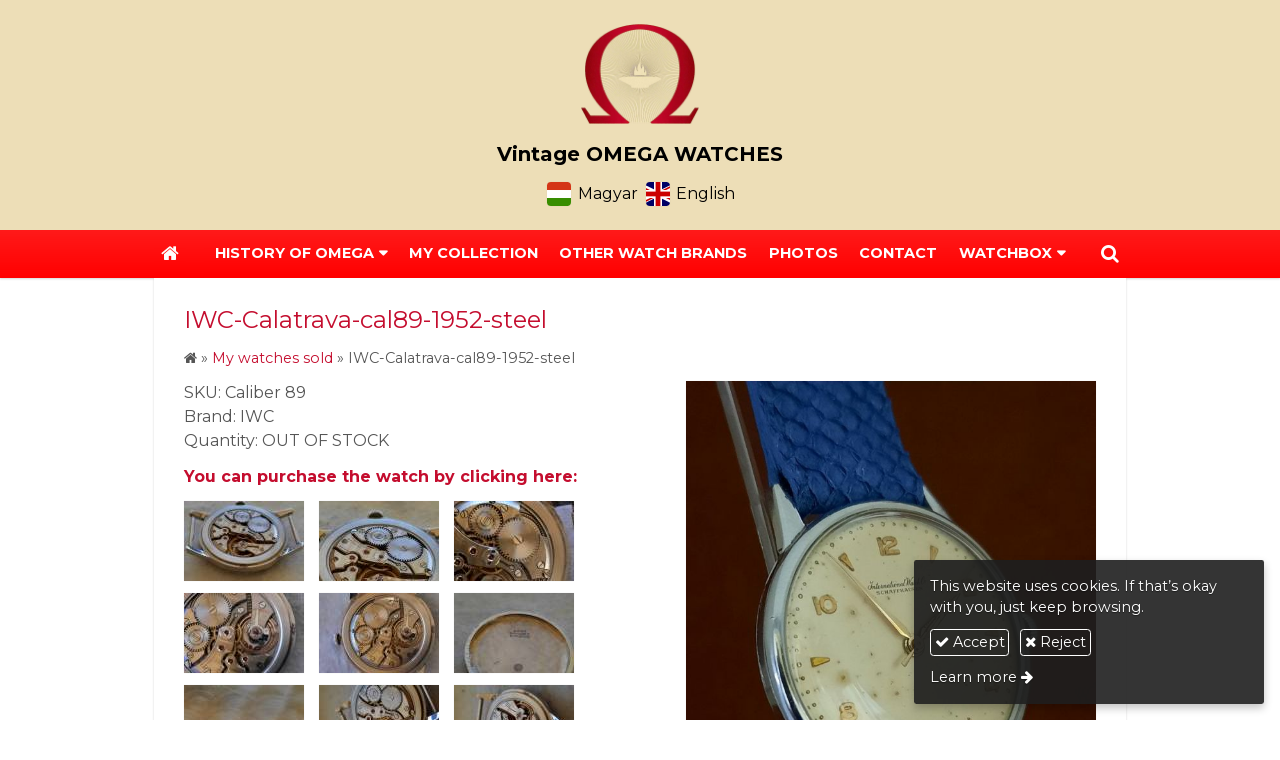

--- FILE ---
content_type: text/html; charset=UTF-8
request_url: https://en.omega-vintage.hu/product/iwc-calatrava-cal89-1952-steel
body_size: 7879
content:
<!DOCTYPE html>
<html lang="en" class="no-js">

<head>
<meta charset="utf-8">
<title>IWC-Calatrava-cal89-1952-steel – Omega Vintage swiss watches</title>
<meta name="viewport" content="width=device-width, initial-scale=1.0, minimum-scale=1.0">
<meta name="generator" content="Kreatív website - HTML sablon engedély nélkül nem másolható, nem használható.">
<meta name="description" content="Vout crown.The movement IWC cal89 17 jevels, incabock.The dial inlaid gold dials and gold handsery fine,and rare vintage IWC Calatrava men&#039;s watch by 1952. The S.steel case 35mm diameter,with">
<meta name="twitter:title" content="IWC-Calatrava-cal89-1952-steel">
<meta name="twitter:description" content="Vout crown.The movement IWC cal89 17 jevels, incabock.The dial inlaid gold dials and gold handsery fine,and rare vintage IWC Calatrava men&#039;s watch by 1952. The S.steel case 35mm diameter,with">
<meta name="twitter:image" content="https://en.omega-vintage.hu/asset/termek/20230808-152831-64dcc71c67b76.jpg">
<meta name="twitter:card" content="summary_large_image">
<meta property="og:type" content="product">
<meta property="og:brand" content="IWC">
<meta property="og:updated_time" content="2025-03-26T13:15:27+01:00">
<meta property="product:condition" content="used">
<meta property="product:availability" content="preorder">
<meta property="product:retailer_item_id" content="Caliber 89">
<meta property="og:image" content="https://en.omega-vintage.hu/asset/termek/20230808-152831-64dcc71c67b76.jpg">
<meta property="og:locale" content="en_US">
<meta property="og:locale:alternate" content="hu_HU">
<meta property="og:site_name" content="Omega Vintage swiss watches">
<meta property="og:url" content="https://en.omega-vintage.hu/product/iwc-calatrava-cal89-1952-steel">
<meta property="og:title" content="IWC-Calatrava-cal89-1952-steel">
<meta property="og:description" content="Vout crown.The movement IWC cal89 17 jevels, incabock.The dial inlaid gold dials and gold handsery fine,and rare vintage IWC Calatrava men&#039;s watch by 1952. The S.steel case 35mm diameter,with">
<link rel="canonical" href="https://en.omega-vintage.hu/product/iwc-calatrava-cal89-1952-steel">
<link rel="manifest" href="/assetg/manifest.json">
<link rel="alternate" type="application/atom+xml" href="/assetg/feed.xml" title="Omega Vintage swiss watches">
<link rel="icon" href="/asset/logo/30628965-1895521453815862-5229118461252805866-n.png">
<link rel="apple-touch-icon" href="/asset/logo/30628965-1895521453815862-5229118461252805866-n-5c26362469757.png">
<link rel="dns-prefetch" href="//fonts.googleapis.com">
<link rel="dns-prefetch" href="//fonts.gstatic.com">
<link rel="stylesheet" href="/assetg/style.743.1768510981.css">
<link rel="stylesheet" href="https://fonts.googleapis.com/css?family=Amatic+SC:400,700%7CCaveat+Brush%7CCormorant+Garamond:300,300i,400,400i,500,500i,700,700i%7CFira+Sans:300,300i,400,400i,500,500i,700,700i%7CGreat+Vibes%7CInconsolata:400,700%7CLibre+Baskerville:400,400i,700,700i%7CLora:400,400i,700,700i%7CMcLaren%7CMirza:400,700%7CMontserrat:300,300i,400,400i,500,500i,700,700i%7CNoto+Sans:300,300i,400,400i,500,500i,700,700i%7COpen+Sans:300,300i,400,400i,500,500i,700,700i%7COxygen:400,400i,700,700i%7CPoppins:300,300i,400,400i,500,500i,700,700i%7CPT+Sans:400,400i,700,700i%7CPT+Serif:400,400i,700,700i%7CRoboto:300,300i,400,400i,500,500i,700,700i%7CRoboto+Slab:300,400,500,700%7CSource+Sans+Pro:300,300i,400,400i,500,500i,700,700i%7CSource+Serif+Pro:400,400i,700,700i%7CUbuntu:300,300i,400,400i,500,500i,700,700i&amp;display=swap">
<script src="/assetg/weboldal.743.1768510981.js" defer ></script>
</head>

<body class="macosx chrome flexslider-loading van-user-menu kw-body-rendered fomodul-termekek tartalom-50dacce4-9d5b-4dcf-8563-3a10a293d3ba"
  data-render="1768519409" data-request_id="528d816a539489453477666a9c0d1397" data-resourceversion="743" data-onerror="/onerror.json" data-penznem_formatum="%s Ft" data-penznem_decimalis="0" data-sablon="felsologo" data-vizeses_menu="0" data-menu_anim="slide" data-img_alt_title="0" data-keres-url="/search.html" data-menu_user_active="0" data-locale="en_US" data-gyik_animacio="slide" data-gyik_ido="300" data-scrollreveal="{&quot;origin&quot;:&quot;bottom&quot;,&quot;distance&quot;:&quot;20px&quot;,&quot;duration&quot;:500,&quot;opacity&quot;:0,&quot;scale&quot;:0.01}" data-gcons="an" data-gtag="UA-133751556-2" data-cookieconsent="1" data-cookieconsent_orig="" data-cookie_tajekoztato_stilus="toaster" data-cookieconsentshow="1" data-nyelv="en" data-title="IWC-Calatrava-cal89-1952-steel" data-ok="OK" data-megsem="Cancel" data-hiba="The message could not be sent. Contact the owner of the site!" data-elozo="Previous" data-kovetkezo="Next" data-bezar="Close" data-mitkeres="Enter search keyword." >


<div id="body-hatter" data-bodyhatter="65929519"></div>

<div class="all-content-wrapper">


<header id="top-header" class="top-header header-shadow">
    <div id="menu-0-spacer" class="menu-0-spacer menu-font-size menu-line-height noprint transparent-color"></div>

    
      
    
          <div id="logo-0" class="logo-sav logo-0 logo-sav-resze secondary-color menu-color-maxheight"><div id="logo" class="clearfix logo-container container-padding">
  <div class="logo-top kw-menu-max-width">
    <div class="logo-left">
      <a href="/" aria-label="Home page" class="logo-image-wrapper">
                  <img id="logo-image-mobile" class="logo-image kw-only-mobile" src="/asset/logo/omega-logo.png" alt="Omega Vintage swiss watches" width="480" height="408">
                          <img id="logo-image-desktop" class="logo-image kw-only-tablet-and-desktop" src="/asset/logo/omega-logo.png" alt="Omega Vintage swiss watches" width="480" height="408">
              </a>
    </div>

        <div id="logo-right" class="logo-right">
              <div class="logo-szlogen-doboz logo-right-part">
                        <div class="logo-szlogen">Vintage OMEGA WATCHES</div>
                                                          </div>
                          <div id="logo-ikonok" class="logo-ikonok logo-right-part noprint">
                    <span class="languageicons-container">
  <a href="https://omega-vintage.hu/" hreflang="hu" lang="hu" title="Magyar"><span class="nyelv-ikon"><i class="flag-icon flag-icon-squared flag-icon-hu"></i></span><span class="nyelv-felirat">Magyar</span></a>
  <a href="https://en.omega-vintage.hu/" hreflang="en" lang="en" title="English"><span class="nyelv-ikon"><i class="flag-icon flag-icon-squared flag-icon-en"></i></span><span class="nyelv-felirat">English</span></a>
</span>
        </div>
                      </div>
  </div>

  
  </div>
</div>
    
    
    
      
      <div id="menu-logo-0" class="menu-logo-0 menu-color menu-font-size menu-opacity menu-line-height"><nav id="menu" class="menu clearfix noprint kw-menu-max-width menu-item-transition" aria-label="Menu">
  <ul id="menu-toolbar" class="menu-toolbar ">
              <li class="menu-home ">
        <a href="/" aria-label="Home page" title="Home page">
          <i class="fa fa-home"></i>
                  </a>
      </li>
    
              <li class="menu-hamburger" id="menu-hamburger"><a tabindex="0" role="button" aria-controls="menu-user" aria-label="Menu"><i class="fa fa-bars"></i></a></li>
    
    <li class="menu-close" id="menu-close"><a tabindex="0" role="button" aria-label="Close"><i class="fa fa-times"></i></a></li>

    <li class=" menu-search" id="menu-search"><a    aria-label="Search"    tabindex="0" role="button"><i class="fa fa-search"></i> <span class="menu-label"></span></a>

              <li class="menu-opener-long" id="menu-opener-long"><a tabindex="0" role="button" aria-controls="menu-user">Menu</a></li>
          </ul>

    <ul id="menu-user" class="menu-user">
    <li class=" menu-submenu" ><a   tabindex="0" role="button"><span>History of Omega</span></a>
<ul role="menu">
<li  ><a href="/"        role="menuitem"><span>History</span></a>
<li  ><a href="/omega-seamaster"        role="menuitem"><span>Omega Seamaster</span></a>
<li  ><a href="/omega-constellation"        role="menuitem"><span>Omega Constellation</span></a>
<li  ><a href="/omega-de-ville"        role="menuitem"><span>Omega De ville</span></a>
<li  ><a href="/omega-geneve"        role="menuitem"><span>Omega Geneve</span></a>
<li  ><a href="/kivonat-az-archivumbol"        role="menuitem"><span>Kivonat az archívumból</span></a>
</ul>
<li  ><a href="/my-collection"        role="menuitem"><span>My Collection</span></a>
<li  ><a href="/other-watch-brands"        role="menuitem"><span>Other watch brands</span></a>
<li  ><a href="/photos"        role="menuitem"><span>Photos</span></a>
<li  ><a href="/contact"        role="menuitem"><span>Contact</span></a>
<li class=" menu-submenu" ><a   tabindex="0" role="button"><span>Watchbox</span></a>
<ul role="menu">
<li  ><a href="/omega-box"        role="menuitem"><span>Omega box</span></a>
<li  ><a href="/longines-watchox"        role="menuitem"><span>Longines  watchox</span></a>
</ul>  </ul>
  </nav>

</div>
  
  <div id="menu-nyito-teljes" class="menu-nyito-teljes noprint">
    <a tabindex="0" role="button" aria-controls="menu-user" aria-label="Menu" title="Menu"><i class="fa fa-lg fa-bars"></i></a>
</div>
</header>

<div id="top-header-height-helper" class="top-header-height-helper" data-height="89.268px"></div>

<div class="content-container">







<div id="body-container" class="body-container body-shadow kw-body-max-width" data-body-container="435670">
    <header class="body-header" id="body-header">

          <div class="menu-color menu-separator menu-separator-menu-1"></div>
    
    
          <div class="menu-color menu-separator menu-separator-menu-2"></div>
    
    
    
    
        
  </header>

  <div id="main-container" class="main-container container-padding content-color clearfix" data-render="1778887409">

    <main class="main-content" role="main" data-content-id="6a2de67c-f258-12e9-acba-8186f27e0f21">



    <div class="lobotomized-owl kw-notopmargin">



<section id="termek-modul" class="termek-modul clearfix">
    
<article class="termek-wrap clearfix">

<h1 class="termek-nev">IWC-Calatrava-cal89-1952-steel</h1>

  <nav class="kw-breadcrumb noprint" aria-label="Categories">
          <div class="kw-notopmargin" itemscope itemtype="https://schema.org/BreadcrumbList">
        <i class="fa fa-home"></i> »
                  <span itemprop="itemListElement" itemscope itemtype="https://schema.org/ListItem">
            <meta itemprop="position" content="1">
            <a itemprop="item" href="/category/my-watches-sold"><span itemprop="name">My watches sold</span></a> »
          </span>
                <span itemprop="itemListElement" itemscope itemtype="https://schema.org/ListItem">
          <meta itemprop="position" content="2">
          <span itemprop="name">IWC-Calatrava-cal89-1952-steel</span>
        </span>
      </div>
      </nav>

    <div class="kw-tablet-and-desktop-float-right">
    
  <div class="termek-fo-kep-wrap">
    <a class="termek-fo-kep-a" tabindex="0">
                  <img alt="IWC-Calatrava-cal89-1952-steel" class="termek-fo-kep kw-vekonyarnyek"
           src="/asset/termek/20230808-152831-64dcc71c67b76.jpg" srcset="/asset/termek/20230808-152831-64dcc71c67b76.jpg 768w, /assetg/thmb240/termek/20230808-152831-64dcc71c67b76.jpg 240w, /assetg/thmb480/termek/20230808-152831-64dcc71c67b76.jpg 480w, /assetg/thmb640/termek/20230808-152831-64dcc71c67b76.jpg 640w" width="768" height="1024" sizes="(min-width: 972px) 486px, (min-width: 801px) 400px, (min-width: 641px) 320px, 100vw"
      >
    </a>
  </div>
      </div>

      
  <div class="termek-metaadat">

      <div class="termek-cikkszam kw-notopmargin">
      SKU: Caliber 89    </div>
  
      <div class="termek-gyarto kw-notopmargin">
      Brand: IWC    </div>
  
  
        <div class="termek-kiszereles kw-notopmargin">
          Quantity: OUT OF STOCK      </div>
  
  
  
  </div>




<div class="termek-leiras user-html">
  <p><strong><a href="https://www.chrono24.hu/iwc/calatrava-rare-dial-cal89-ssteel-case-by-1952--id30111162.htm">You can purchase the watch by clicking here:</a></strong></p>
</div>





<div class="termek-galeria biggerpicture-galeria belyegkepek-inline"
    data-gevent-click="{&quot;category&quot;:&quot;termek&quot;,&quot;event&quot;:&quot;galeria-megnyitas&quot;,&quot;label&quot;:&quot;IWC-Calatrava-cal89-1952-steel&quot;}"
>
        <a style="display: none;" href="/asset/termek/20230808-152831-64dcc71c67b76.jpg" data-img="/asset/termek/20230808-152831-64dcc71c67b76.jpg 768w, /assetg/thmb240/termek/20230808-152831-64dcc71c67b76.jpg 240w, /assetg/thmb480/termek/20230808-152831-64dcc71c67b76.jpg 480w, /assetg/thmb640/termek/20230808-152831-64dcc71c67b76.jpg 640w" data-width="768" data-height="1024"></a>
    
      <figure>
    <a href="/asset/termek/20230808-145410.jpg" data-img="/asset/termek/20230808-145410.jpg 768w, /assetg/thmb240/termek/20230808-145410.jpg 240w, /assetg/thmb480/termek/20230808-145410.jpg 480w, /assetg/thmb640/termek/20230808-145410.jpg 640w" data-width="768" data-height="1024" data-caption="">
      <img class="kw-vekonyarnyek" alt="IWC-Calatrava-cal89-1952-steel" loading="lazy"
        src="/asset/termek/20230808-145410.jpg.THMB.jpg" width="120" height="80">
          </a>
  </figure>
    <figure>
    <a href="/asset/termek/20230808-145418.jpg" data-img="/asset/termek/20230808-145418.jpg 768w, /assetg/thmb240/termek/20230808-145418.jpg 240w, /assetg/thmb480/termek/20230808-145418.jpg 480w, /assetg/thmb640/termek/20230808-145418.jpg 640w" data-width="768" data-height="1024" data-caption="">
      <img class="kw-vekonyarnyek" alt="IWC-Calatrava-cal89-1952-steel" loading="lazy"
        src="/asset/termek/20230808-145418.jpg.THMB.jpg" width="120" height="80">
          </a>
  </figure>
    <figure>
    <a href="/asset/termek/20230808-145427.jpg" data-img="/asset/termek/20230808-145427.jpg 768w, /assetg/thmb240/termek/20230808-145427.jpg 240w, /assetg/thmb480/termek/20230808-145427.jpg 480w, /assetg/thmb640/termek/20230808-145427.jpg 640w" data-width="768" data-height="1024" data-caption="">
      <img class="kw-vekonyarnyek" alt="IWC-Calatrava-cal89-1952-steel" loading="lazy"
        src="/asset/termek/20230808-145427.jpg.THMB.jpg" width="120" height="80">
          </a>
  </figure>
    <figure>
    <a href="/asset/termek/20230808-145433.jpg" data-img="/asset/termek/20230808-145433.jpg 1024w, /assetg/thmb240/termek/20230808-145433.jpg 240w, /assetg/thmb480/termek/20230808-145433.jpg 480w, /assetg/thmb640/termek/20230808-145433.jpg 640w" data-width="1024" data-height="768" data-caption="">
      <img class="kw-vekonyarnyek" alt="IWC-Calatrava-cal89-1952-steel" loading="lazy"
        src="/asset/termek/20230808-145433.jpg.THMB.jpg" width="120" height="80">
          </a>
  </figure>
    <figure>
    <a href="/asset/termek/20230808-145439.jpg" data-img="/asset/termek/20230808-145439.jpg 1024w, /assetg/thmb240/termek/20230808-145439.jpg 240w, /assetg/thmb480/termek/20230808-145439.jpg 480w, /assetg/thmb640/termek/20230808-145439.jpg 640w" data-width="1024" data-height="768" data-caption="">
      <img class="kw-vekonyarnyek" alt="IWC-Calatrava-cal89-1952-steel" loading="lazy"
        src="/asset/termek/20230808-145439.jpg.THMB.jpg" width="120" height="80">
          </a>
  </figure>
    <figure>
    <a href="/asset/termek/20230808-145500.jpg" data-img="/asset/termek/20230808-145500.jpg 768w, /assetg/thmb240/termek/20230808-145500.jpg 240w, /assetg/thmb480/termek/20230808-145500.jpg 480w, /assetg/thmb640/termek/20230808-145500.jpg 640w" data-width="768" data-height="1024" data-caption="">
      <img class="kw-vekonyarnyek" alt="IWC-Calatrava-cal89-1952-steel" loading="lazy"
        src="/asset/termek/20230808-145500.jpg.THMB.jpg" width="120" height="80">
          </a>
  </figure>
    <figure>
    <a href="/asset/termek/20230808-145509.jpg" data-img="/asset/termek/20230808-145509.jpg 768w, /assetg/thmb240/termek/20230808-145509.jpg 240w, /assetg/thmb480/termek/20230808-145509.jpg 480w, /assetg/thmb640/termek/20230808-145509.jpg 640w" data-width="768" data-height="1024" data-caption="">
      <img class="kw-vekonyarnyek" alt="IWC-Calatrava-cal89-1952-steel" loading="lazy"
        src="/asset/termek/20230808-145509.jpg.THMB.jpg" width="120" height="80">
          </a>
  </figure>
    <figure>
    <a href="/asset/termek/20230808-145527.jpg" data-img="/asset/termek/20230808-145527.jpg 1024w, /assetg/thmb240/termek/20230808-145527.jpg 240w, /assetg/thmb480/termek/20230808-145527.jpg 480w, /assetg/thmb640/termek/20230808-145527.jpg 640w" data-width="1024" data-height="768" data-caption="">
      <img class="kw-vekonyarnyek" alt="IWC-Calatrava-cal89-1952-steel" loading="lazy"
        src="/asset/termek/20230808-145527.jpg.THMB.jpg" width="120" height="80">
          </a>
  </figure>
    <figure>
    <a href="/asset/termek/20230808-145542.jpg" data-img="/asset/termek/20230808-145542.jpg 1024w, /assetg/thmb240/termek/20230808-145542.jpg 240w, /assetg/thmb480/termek/20230808-145542.jpg 480w, /assetg/thmb640/termek/20230808-145542.jpg 640w" data-width="1024" data-height="768" data-caption="">
      <img class="kw-vekonyarnyek" alt="IWC-Calatrava-cal89-1952-steel" loading="lazy"
        src="/asset/termek/20230808-145542.jpg.THMB.jpg" width="120" height="80">
          </a>
  </figure>
    <figure>
    <a href="/asset/termek/20230808-152616.jpg" data-img="/asset/termek/20230808-152616.jpg 768w, /assetg/thmb240/termek/20230808-152616.jpg 240w, /assetg/thmb480/termek/20230808-152616.jpg 480w, /assetg/thmb640/termek/20230808-152616.jpg 640w" data-width="768" data-height="1024" data-caption="">
      <img class="kw-vekonyarnyek" alt="IWC-Calatrava-cal89-1952-steel" loading="lazy"
        src="/asset/termek/20230808-152616.jpg.THMB.jpg" width="120" height="80">
          </a>
  </figure>
    <figure>
    <a href="/asset/termek/20230808-152630.jpg" data-img="/asset/termek/20230808-152630.jpg 768w, /assetg/thmb240/termek/20230808-152630.jpg 240w, /assetg/thmb480/termek/20230808-152630.jpg 480w, /assetg/thmb640/termek/20230808-152630.jpg 640w" data-width="768" data-height="1024" data-caption="">
      <img class="kw-vekonyarnyek" alt="IWC-Calatrava-cal89-1952-steel" loading="lazy"
        src="/asset/termek/20230808-152630.jpg.THMB.jpg" width="120" height="80">
          </a>
  </figure>
    <figure>
    <a href="/asset/termek/20230808-152637.jpg" data-img="/asset/termek/20230808-152637.jpg 768w, /assetg/thmb240/termek/20230808-152637.jpg 240w, /assetg/thmb480/termek/20230808-152637.jpg 480w, /assetg/thmb640/termek/20230808-152637.jpg 640w" data-width="768" data-height="1024" data-caption="">
      <img class="kw-vekonyarnyek" alt="IWC-Calatrava-cal89-1952-steel" loading="lazy"
        src="/asset/termek/20230808-152637.jpg.THMB.jpg" width="120" height="80">
          </a>
  </figure>
    <figure>
    <a href="/asset/termek/20230808-152646.jpg" data-img="/asset/termek/20230808-152646.jpg 768w, /assetg/thmb240/termek/20230808-152646.jpg 240w, /assetg/thmb480/termek/20230808-152646.jpg 480w, /assetg/thmb640/termek/20230808-152646.jpg 640w" data-width="768" data-height="1024" data-caption="">
      <img class="kw-vekonyarnyek" alt="IWC-Calatrava-cal89-1952-steel" loading="lazy"
        src="/asset/termek/20230808-152646.jpg.THMB.jpg" width="120" height="80">
          </a>
  </figure>
    <figure>
    <a href="/asset/termek/20230808-152650.jpg" data-img="/asset/termek/20230808-152650.jpg 768w, /assetg/thmb240/termek/20230808-152650.jpg 240w, /assetg/thmb480/termek/20230808-152650.jpg 480w, /assetg/thmb640/termek/20230808-152650.jpg 640w" data-width="768" data-height="1024" data-caption="">
      <img class="kw-vekonyarnyek" alt="IWC-Calatrava-cal89-1952-steel" loading="lazy"
        src="/asset/termek/20230808-152650.jpg.THMB.jpg" width="120" height="80">
          </a>
  </figure>
    <figure>
    <a href="/asset/termek/20230808-152656.jpg" data-img="/asset/termek/20230808-152656.jpg 768w, /assetg/thmb240/termek/20230808-152656.jpg 240w, /assetg/thmb480/termek/20230808-152656.jpg 480w, /assetg/thmb640/termek/20230808-152656.jpg 640w" data-width="768" data-height="1024" data-caption="">
      <img class="kw-vekonyarnyek" alt="IWC-Calatrava-cal89-1952-steel" loading="lazy"
        src="/asset/termek/20230808-152656.jpg.THMB.jpg" width="120" height="80">
          </a>
  </figure>
    <figure>
    <a href="/asset/termek/20230808-152701.jpg" data-img="/asset/termek/20230808-152701.jpg 768w, /assetg/thmb240/termek/20230808-152701.jpg 240w, /assetg/thmb480/termek/20230808-152701.jpg 480w, /assetg/thmb640/termek/20230808-152701.jpg 640w" data-width="768" data-height="1024" data-caption="">
      <img class="kw-vekonyarnyek" alt="IWC-Calatrava-cal89-1952-steel" loading="lazy"
        src="/asset/termek/20230808-152701.jpg.THMB.jpg" width="120" height="80">
          </a>
  </figure>
    <figure>
    <a href="/asset/termek/20230808-152730.jpg" data-img="/asset/termek/20230808-152730.jpg 768w, /assetg/thmb240/termek/20230808-152730.jpg 240w, /assetg/thmb480/termek/20230808-152730.jpg 480w, /assetg/thmb640/termek/20230808-152730.jpg 640w" data-width="768" data-height="1024" data-caption="">
      <img class="kw-vekonyarnyek" alt="IWC-Calatrava-cal89-1952-steel" loading="lazy"
        src="/asset/termek/20230808-152730.jpg.THMB.jpg" width="120" height="80">
          </a>
  </figure>
    <figure>
    <a href="/asset/termek/20230808-152738.jpg" data-img="/asset/termek/20230808-152738.jpg 768w, /assetg/thmb240/termek/20230808-152738.jpg 240w, /assetg/thmb480/termek/20230808-152738.jpg 480w, /assetg/thmb640/termek/20230808-152738.jpg 640w" data-width="768" data-height="1024" data-caption="">
      <img class="kw-vekonyarnyek" alt="IWC-Calatrava-cal89-1952-steel" loading="lazy"
        src="/asset/termek/20230808-152738.jpg.THMB.jpg" width="120" height="80">
          </a>
  </figure>
    <figure>
    <a href="/asset/termek/20230808-152746.jpg" data-img="/asset/termek/20230808-152746.jpg 768w, /assetg/thmb240/termek/20230808-152746.jpg 240w, /assetg/thmb480/termek/20230808-152746.jpg 480w, /assetg/thmb640/termek/20230808-152746.jpg 640w" data-width="768" data-height="1024" data-caption="">
      <img class="kw-vekonyarnyek" alt="IWC-Calatrava-cal89-1952-steel" loading="lazy"
        src="/asset/termek/20230808-152746.jpg.THMB.jpg" width="120" height="80">
          </a>
  </figure>
    <figure>
    <a href="/asset/termek/20230808-152756.jpg" data-img="/asset/termek/20230808-152756.jpg 768w, /assetg/thmb240/termek/20230808-152756.jpg 240w, /assetg/thmb480/termek/20230808-152756.jpg 480w, /assetg/thmb640/termek/20230808-152756.jpg 640w" data-width="768" data-height="1024" data-caption="">
      <img class="kw-vekonyarnyek" alt="IWC-Calatrava-cal89-1952-steel" loading="lazy"
        src="/asset/termek/20230808-152756.jpg.THMB.jpg" width="120" height="80">
          </a>
  </figure>
    <figure>
    <a href="/asset/termek/20230808-152804.jpg" data-img="/asset/termek/20230808-152804.jpg 768w, /assetg/thmb240/termek/20230808-152804.jpg 240w, /assetg/thmb480/termek/20230808-152804.jpg 480w, /assetg/thmb640/termek/20230808-152804.jpg 640w" data-width="768" data-height="1024" data-caption="">
      <img class="kw-vekonyarnyek" alt="IWC-Calatrava-cal89-1952-steel" loading="lazy"
        src="/asset/termek/20230808-152804.jpg.THMB.jpg" width="120" height="80">
          </a>
  </figure>
    <figure>
    <a href="/asset/termek/20230808-152806.jpg" data-img="/asset/termek/20230808-152806.jpg 768w, /assetg/thmb240/termek/20230808-152806.jpg 240w, /assetg/thmb480/termek/20230808-152806.jpg 480w, /assetg/thmb640/termek/20230808-152806.jpg 640w" data-width="768" data-height="1024" data-caption="">
      <img class="kw-vekonyarnyek" alt="IWC-Calatrava-cal89-1952-steel" loading="lazy"
        src="/asset/termek/20230808-152806.jpg.THMB.jpg" width="120" height="80">
          </a>
  </figure>
    <figure>
    <a href="/asset/termek/20230808-152818.jpg" data-img="/asset/termek/20230808-152818.jpg 768w, /assetg/thmb240/termek/20230808-152818.jpg 240w, /assetg/thmb480/termek/20230808-152818.jpg 480w, /assetg/thmb640/termek/20230808-152818.jpg 640w" data-width="768" data-height="1024" data-caption="">
      <img class="kw-vekonyarnyek" alt="IWC-Calatrava-cal89-1952-steel" loading="lazy"
        src="/asset/termek/20230808-152818.jpg.THMB.jpg" width="120" height="80">
          </a>
  </figure>
    <figure>
    <a href="/asset/termek/20230808-152823.jpg" data-img="/asset/termek/20230808-152823.jpg 768w, /assetg/thmb240/termek/20230808-152823.jpg 240w, /assetg/thmb480/termek/20230808-152823.jpg 480w, /assetg/thmb640/termek/20230808-152823.jpg 640w" data-width="768" data-height="1024" data-caption="">
      <img class="kw-vekonyarnyek" alt="IWC-Calatrava-cal89-1952-steel" loading="lazy"
        src="/asset/termek/20230808-152823.jpg.THMB.jpg" width="120" height="80">
          </a>
  </figure>
    <figure>
    <a href="/asset/termek/20230808-152831.jpg" data-img="/asset/termek/20230808-152831.jpg 768w, /assetg/thmb240/termek/20230808-152831.jpg 240w, /assetg/thmb480/termek/20230808-152831.jpg 480w, /assetg/thmb640/termek/20230808-152831.jpg 640w" data-width="768" data-height="1024" data-caption="">
      <img class="kw-vekonyarnyek" alt="IWC-Calatrava-cal89-1952-steel" loading="lazy"
        src="/asset/termek/20230808-152831.jpg.THMB.jpg" width="120" height="80">
          </a>
  </figure>
    <figure>
    <a href="/asset/termek/20230808-152837.jpg" data-img="/asset/termek/20230808-152837.jpg 768w, /assetg/thmb240/termek/20230808-152837.jpg 240w, /assetg/thmb480/termek/20230808-152837.jpg 480w, /assetg/thmb640/termek/20230808-152837.jpg 640w" data-width="768" data-height="1024" data-caption="">
      <img class="kw-vekonyarnyek" alt="IWC-Calatrava-cal89-1952-steel" loading="lazy"
        src="/asset/termek/20230808-152837.jpg.THMB.jpg" width="120" height="80">
          </a>
  </figure>
  </div>

</article> 


</section>

<section id="urlap-modul" class="urlap-modul">
<div id="urlap-modul-felett"></div>
<div class="urlap-modul-belso aside-box">
<form method="post" autocomplete="off" data-path="/urlap.json?urlap_uuid=d9b6c007-dd8b-11ec-b2a5-4e6276bca841"   data-szamlatetelek="[]" data-koszono_email_feltetel="" data-szamlazzhu_dijbekero_feltetel="" data-utalvany_fizeteskor_feltetel="" data-szallitas_elengedes_feltetel="" data-szallitas_egyedi_keplet="" data-szallitas_egyedi_keplet_prio="0" data-ellenorzes="" data-simplepay_wire_tiltva="" data-simplepay_card_tiltva="" data-paypal_tiltva="" action="https://en.omega-vintage.hu:8080/form.json">
<div class="form-element form-element-legend form-element-extramargin">
<h2 class="a" >Interest</h2>
</div>
<div class="form-element form-div-element _kcs_hd kw-notopmargin" >
<div class="form-element " >
<label class="form-bal" for="control-64f4f0ed8fe8bc3a49e62c1f">-</label>
<div class="form-jobb"><input id="control-64f4f0ed8fe8bc3a49e62c1f" name="otc" type="text" value="" autocomplete="one-time-code"  ></div>
</div>
<div class="form-element " >
<label class="form-bal" for="control-fd935eee6628dc1dccbf55ef">-</label>
<div class="form-jobb"><input id="control-fd935eee6628dc1dccbf55ef" name="subject" type="text" value=""  ></div>
</div>
<div class="form-element " >
<label class="form-bal" for="control-b788d19443db4b7d4da3eba1">-</label>
<div class="form-jobb"><input id="control-b788d19443db4b7d4da3eba1" name="space" type="text" value=" "  ></div>
</div>
<div class="form-element " >
<label class="form-bal" for="control-f89257d621f89a02192ae7ce">-</label>
<div class="form-jobb"><input id="control-f89257d621f89a02192ae7ce" name="url" type="text" value=""  ></div>
</div>
<div class="form-element " >
<label class="form-bal" for="control-8bf9640f5321f5ab1278ce8f">-</label>
<div class="form-jobb"><input id="control-8bf9640f5321f5ab1278ce8f" name="website" type="text" value=""  ></div>
</div>
<div class="form-element " >
<label class="form-bal" >-</label>
<div class="form-jobb"><div class="form-textbox-substitute"><a  href="#"  >-</a></div></div>
</div>
</div>
<div class="form-element form-div-element " >
<div class="form-element " >
<label class="form-bal" for="control-53caec8df58d933106b8fae1">Clock type</label>
<div class="form-jobb"><input id="control-53caec8df58d933106b8fae1" name="kerdes[aa0df171-c7eb-11e9-8813-4e6276bca841]" type="text" value=""  data-automatikus-kitoltes="" ></div>
</div>
<div class="form-element " >
<label class="form-bal" for="control-b966c40cad41fac0b50e1f9b">Name <span class="required a" aria-hidden="true">*</span></label>
<div class="form-jobb"><input id="control-b966c40cad41fac0b50e1f9b" name="kerdes[5ca882f3-c7eb-11e9-8813-4e6276bca841]" type="text" value="" autocomplete="name" required=""  ></div>
</div>
<div class="form-element " >
<label class="form-bal" for="control-ac0afa47be3b7989eecb8fe4">E-mail <span class="required a" aria-hidden="true">*</span></label>
<div class="form-jobb"><input id="control-ac0afa47be3b7989eecb8fe4" name="kerdes[5ca93f3b-c7eb-11e9-8813-4e6276bca841]" type="email" value="" autocomplete="email" required=""  ></div>
</div>
<div class="form-element " >
<label class="form-bal" for="control-459b3d455502c6b3e0b3b7d4">Phone</label>
<div class="form-jobb"><input id="control-459b3d455502c6b3e0b3b7d4" name="kerdes[781eea9d-c7eb-11e9-8813-4e6276bca841]" type="tel" value="" autocomplete="tel"  ></div>
</div>
<div class="form-element " >
<label class="form-bal" for="control-d5d83e06d73bb28a22ac6da7">Message <span class="required a" aria-hidden="true">*</span></label>
<div class="form-jobb"><textarea id="control-d5d83e06d73bb28a22ac6da7" name="kerdes[806e64c8-c7eb-11e9-8813-4e6276bca841]" class="" rows="7" required=""  >
</textarea></div>
</div>
<div class="form-element  form-checkbox-wrap" >
<label class="form-bal" >Terms <span class="required a" aria-hidden="true">*</span></label>
<div class="form-jobb"><div class="form-checkbox-wrap-inner "><div class="form-textbox-substitute"><label class="form-checkbox-label"><input name="kerdes[5ca99b82-c7eb-11e9-8813-4e6276bca841][]" type="checkbox" required=""    value="adatvedelmi"><span class="form-checkbox-helper"></span> <span class="form-checkbox-span">I agree to my personal information being used as described below.</span></label></div>
</div>
</div>
</div>
</div>
<div class="form-gombok">
<button type="submit"  disabled  class="kw-button kw-button primary"><i class="fa fa-fw fa-check"></i> Send</button>
</div>
</form>
</div>
</section>

<section id="megosztas-modul" class="megosztas-modul noprint">

<div class="socialicons-container socialicons-color">
<div>
  <a class="fa-stack" title="Facebook" aria-label="Facebook" tabindex="0" data-megosztas-attr="facebook"
     data-gevent-click="{&quot;category&quot;:&quot;megosztas&quot;,&quot;event&quot;:&quot;megosztas&quot;,&quot;label&quot;:&quot;facebook&quot;}"
  >
    <i class="fa fa-stack-2x social-hatter social-facebook"></i><i class="fa fa-facebook fa-stack-1x fa-inverse"></i>
  </a>
  <a class="fa-stack" title="X (Twitter)" aria-label="X (Twitter)" tabindex="0" data-megosztas-attr="twitter"
     data-gevent-click="{&quot;category&quot;:&quot;megosztas&quot;,&quot;event&quot;:&quot;megosztas&quot;,&quot;label&quot;:&quot;twitter&quot;}"
  >
    <i class="fa fa-stack-2x social-hatter social-twitter"></i><i class="fa fa-twitter fa-stack-1x fa-inverse"></i>
  </a>
  <a class="fa-stack" title="LinkedIn" aria-label="LinkedIn" tabindex="0" data-megosztas-attr="linkedin"
     data-gevent-click="{&quot;category&quot;:&quot;megosztas&quot;,&quot;event&quot;:&quot;megosztas&quot;,&quot;label&quot;:&quot;linkedin&quot;}"
  >
    <i class="fa fa-stack-2x social-hatter social-linkedin"></i><i class="fa fa-linkedin fa-stack-1x fa-inverse"></i>
  </a>
  <a class="fa-stack" title="Pinterest" aria-label="Pinterest" tabindex="0" data-megosztas-attr="pinterest"
     data-gevent-click="{&quot;category&quot;:&quot;megosztas&quot;,&quot;event&quot;:&quot;megosztas&quot;,&quot;label&quot;:&quot;pinterest&quot;}"
  >
    <i class="fa fa-stack-2x social-hatter social-pinterest"></i><i class="fa fa-pinterest-p fa-stack-1x fa-inverse"></i>
  </a>
  <a class="fa-stack" title="WhatsApp" aria-label="WhatsApp" tabindex="0" data-megosztas-attr="whatsapp"
     data-gevent-click="{&quot;category&quot;:&quot;megosztas&quot;,&quot;event&quot;:&quot;megosztas&quot;,&quot;label&quot;:&quot;whatsapp&quot;}"
  >
    <i class="fa fa-stack-2x social-hatter social-whatsapp"></i><i class="fa fa-whatsapp fa-stack-1x fa-inverse"></i>
  </a>
  <a class="fa-stack" title="E-mail" aria-label="E-mail" tabindex="0" data-megosztas-attr="email"
     data-gevent-click="{&quot;category&quot;:&quot;megosztas&quot;,&quot;event&quot;:&quot;megosztas&quot;,&quot;label&quot;:&quot;email&quot;}"
  >
    <i class="fa fa-stack-2x social-hatter social-email"></i><i class="fa fa-envelope fa-stack-1x fa-inverse"></i>
  </a>
  <a class="fa-stack" title="Print" aria-label="Print" tabindex="0" data-megosztas-attr="print"
     data-gevent-click="{&quot;category&quot;:&quot;megosztas&quot;,&quot;event&quot;:&quot;megosztas&quot;,&quot;label&quot;:&quot;print&quot;}"
  >
    <i class="fa fa-stack-2x social-hatter social-print"></i><i class="fa fa-print fa-stack-1x fa-inverse"></i>
  </a>
</div>
</div>

</section>

<section id="facebook-like-modul" class="facebook-like-modul facebook-wrapper noprint">
  <div class="fb-like" data-href="" data-layout="standard" data-action="like" data-share="true" data-show-faces="true">
  </div>
</section>



    </div>


    </main>

    <aside class="aside-content">
    <div id="aside-container" class="aside-container">
    </div>
    </aside>

  </div> 
    <div id="above-footer-container" class="above-footer-container container-padding-smallheight content-color">
  </div>

  
</div> 
</div> 
<div class="above-footer-0-wrapper" data-ajaj="bhidjifaaj">
  </div>

<div id="footer-0" class="bottom-footer header-shadow secondary-color menu-color-maxheight" data-footer-0="6632776">
      <div id="footer-0-inner" class="footer-0-inner user-html">
      <footer id="footer">
  <div class="kw-menu-max-width container-padding-smallheight footer-inner">
        
    <div class="lobotomized-owl">
        
      <p class="footer-text">
                  <span class="footer-text-item">© 2019-2024 Omega Vintage swiss watches</span>
                            <span class="footer-text-item noprint" data-url="/cookie.html"><a href="/cookie.html">Cookies</a></span>
              </p>
  
              <p class="kw-notopmargin" id="hosting-brand">Kreatív website</p>
          </div>
    
  </div>
</footer>
    </div>
  </div>



</div> 


<div id="floating-action-buttons" class="floating-action-buttons noprint" data-scrolltotop="9041191871">
      <div class="floating-action-button ui-transition-move-mixin menu-color floating-action-button-eltunik floating-action-button-scroll-to-top"><a id="scroll-to-top" class="scroll-to-top" tabindex="0"><i class="fa fa-chevron-up"></i></a></div>
      </div>


  <div id="suti-sav" style="display: none">
    <div id="suti-sav-belso">
      <div class="suti-elfogadas-sav">

<h3 class="cookie-nev">Omega Vintage swiss watches</h3>

<p>This website uses cookies. If that’s okay with you, just keep browsing.</p>

<p>
    <button type="button" class="kw-cookie-consent-elfogadgomb cookie-consent-gomb primary" data-apiurl="/cookie.json?consent=1"><i class="fa fa-check"></i> Accept</button>
    <button type="button" class="kw-cookie-consent-elutasitgomb cookie-consent-gomb" data-apiurl="/cookie.json?consent=0"><i class="fa fa-times"></i> Reject</button>
</p>
<p>
    <a class="kw-jobbranyil" href="/cookie.html">Learn more</a>
</p>

</div>
    </div>
  </div>

<div id="fb_root_wrapper" data-fb_root_wrapper="4301782516209720" class="fb-root-wrapper"><div id="fb-root"></div></div>

<script type="application/ld+json">{"@context":"https:\/\/schema.org","@type":"Thing","name":"IWC-Calatrava-cal89-1952-steel","url":"https:\/\/en.omega-vintage.hu\/product\/iwc-calatrava-cal89-1952-steel","description":"You can purchase the watch by clicking here: ","image":["https:\/\/en.omega-vintage.hu\/asset\/termek\/20230808-152831-64dcc71c67b76.jpg","https:\/\/en.omega-vintage.hu\/asset\/termek\/20230808-145410.jpg","https:\/\/en.omega-vintage.hu\/asset\/termek\/20230808-145418.jpg","https:\/\/en.omega-vintage.hu\/asset\/termek\/20230808-145427.jpg","https:\/\/en.omega-vintage.hu\/asset\/termek\/20230808-145433.jpg","https:\/\/en.omega-vintage.hu\/asset\/termek\/20230808-145439.jpg","https:\/\/en.omega-vintage.hu\/asset\/termek\/20230808-145500.jpg","https:\/\/en.omega-vintage.hu\/asset\/termek\/20230808-145509.jpg","https:\/\/en.omega-vintage.hu\/asset\/termek\/20230808-145527.jpg","https:\/\/en.omega-vintage.hu\/asset\/termek\/20230808-145542.jpg","https:\/\/en.omega-vintage.hu\/asset\/termek\/20230808-152616.jpg","https:\/\/en.omega-vintage.hu\/asset\/termek\/20230808-152630.jpg","https:\/\/en.omega-vintage.hu\/asset\/termek\/20230808-152637.jpg","https:\/\/en.omega-vintage.hu\/asset\/termek\/20230808-152646.jpg","https:\/\/en.omega-vintage.hu\/asset\/termek\/20230808-152650.jpg","https:\/\/en.omega-vintage.hu\/asset\/termek\/20230808-152656.jpg","https:\/\/en.omega-vintage.hu\/asset\/termek\/20230808-152701.jpg","https:\/\/en.omega-vintage.hu\/asset\/termek\/20230808-152730.jpg","https:\/\/en.omega-vintage.hu\/asset\/termek\/20230808-152738.jpg","https:\/\/en.omega-vintage.hu\/asset\/termek\/20230808-152746.jpg","https:\/\/en.omega-vintage.hu\/asset\/termek\/20230808-152756.jpg","https:\/\/en.omega-vintage.hu\/asset\/termek\/20230808-152804.jpg","https:\/\/en.omega-vintage.hu\/asset\/termek\/20230808-152806.jpg","https:\/\/en.omega-vintage.hu\/asset\/termek\/20230808-152818.jpg","https:\/\/en.omega-vintage.hu\/asset\/termek\/20230808-152823.jpg","https:\/\/en.omega-vintage.hu\/asset\/termek\/20230808-152831.jpg","https:\/\/en.omega-vintage.hu\/asset\/termek\/20230808-152837.jpg"]}</script>

<div id="kw-resources" style="display: none;">
    <a data-name="datetimepicker_js" href="/assetg/datetimepicker.743.js"></a>
    <a data-name="datetimepicker_css" href="/assetg/datetimepicker.743.css"></a>
    <a data-name="countryselect_js" href="/assetg/countryselect.743.js"></a>
    <a data-name="countryselect_css" href="/assetg/countryselect.743.1768510981.css"></a>
    <a data-name="baguettebox_js" href="/assetg/baguettebox.743.js"></a>
    <a data-name="baguettebox_css" href="/assetg/baguettebox.743.css"></a>
    <a data-name="biggerpicture_js" href="/assetg/biggerpicture.743.js"></a>
    <a data-name="biggerpicture_css" href="/assetg/biggerpicture.743.css"></a>
    <a data-name="flexslider" href="/assetg/flexslider.743.js"></a>
    <a data-name="fluidbox" href="/assetg/fluidbox.743.js"></a>
    <a data-name="splide" href="/assetg/splide.743.js"></a>
    <a data-name="twentytwenty_js" href="/assetg/twentytwenty.743.js"></a>
    <a data-name="twentytwenty_css" href="/assetg/twentytwenty.743.css"></a>
    <a data-name="freewall" href="/assetg/freewall.743.js"></a>
    <a data-name="sh_js" href="/assetg/sh.743.js"></a>
    <a data-name="sh_css" href="/assetg/sh.743.css"></a>
    <a data-name="scrollreveal" href="/assetg/scrollreveal.743.js"></a>
    <a data-name="parallax" href="/assetg/parallax.743.js"></a>
    <a data-name="particles" href="/assetg/particles.743.js"></a>

    <a data-autoload="" href="/assetg/termek.743.js"></a>
</div>


</body>

</html>
